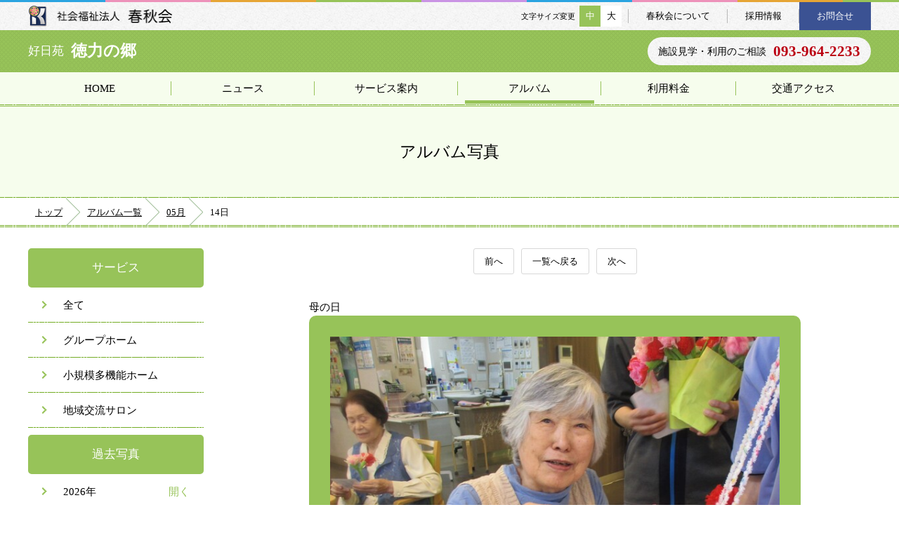

--- FILE ---
content_type: text/html;charset=utf-8
request_url: https://www.koujitsuen.com/tokuriki/album/album.php?d=4097
body_size: 4943
content:
<!DOCTYPE html>
<html lang="ja">
<head>
<meta charset="utf-8" />
<!-- Google Tag Manager -->
<script>(function(w,d,s,l,i){w[l]=w[l]||[];w[l].push({'gtm.start':
new Date().getTime(),event:'gtm.js'});var f=d.getElementsByTagName(s)[0],
j=d.createElement(s),dl=l!='dataLayer'?'&l='+l:'';j.async=true;j.src=
'https://www.googletagmanager.com/gtm.js?id='+i+dl;f.parentNode.insertBefore(j,f);
})(window,document,'script','dataLayer','GTM-KLG563F');</script>
<!-- End Google Tag Manager -->
<title>母の日｜アルバム｜好日苑徳力の郷｜春秋会</title>
<meta name="description" content="母の日＜北九州市の好日苑徳力の郷＞" />
<meta name="keywords" content="写真,介護施設,徳力の郷,好日苑" />
<meta name="viewport" content="width=device-width, initial-scale=1.0, minimum-scale=1.0">
<meta name="format-detection" content="telephone=no">
<meta http-equiv="X-UA-Compatible" content="IE=edge">

<link rel="shortcut icon" href="../../favicon.ico">
<link rel="apple-touch-icon" href="../../images/apple_touch_icon_180.png" sizes="180x180">
<link rel="icon" href="../../images/android_chrome_192.png" type="image/png" sizes="192x192">

<link rel="stylesheet" href="../css/import.css" media="all" />
<link rel="stylesheet" href="../css/album_new.css" media="all" />
<link href="https://use.fontawesome.com/releases/v5.6.1/css/all.css" rel="stylesheet">
<script src="../../js/jquery-2.2.0.min.js"></script>
<script src="../../js/common.js"></script>
<script src="../../js/jquery.cookie.js"></script>
<script src="../../js/fontsize.js"></script>
<script>
  $(function() {
    var idName = '';

    $(".g-navi-album").addClass("active");
    $(".l-toggle-switch").on("click", function() {

      for (var i = 1; i <= $(".l-toggle-switch").length; i++) {
        if ($(".l-toggle-switch").index(this) == i - 1) {
          idName = 'switch' + i.toString();
        }
      }

      if ($.cookie("year")) {
        $.removeCookie("year");
      } else {
        $.cookie('year', idName, {expires: 1});
      }

      $(this).toggleClass('open');
      $(this).next().slideToggle();
    });

    if ($.cookie("year")) {
      $('.l-toggle-switch').eq($.cookie("year").slice(-1) - 1).addClass('open');
      $("#" + $.cookie("year")).show();
      // $.removeCookie("year");
    }
  });
</script>
</head>

<body>
<!-- Google Tag Manager (noscript) -->
<noscript><iframe src="https://www.googletagmanager.com/ns.html?id=GTM-KLG563F"
height="0" width="0" style="display:none;visibility:hidden"></iframe></noscript>
<!-- End Google Tag Manager (noscript) --><!--▼▼WRAPPER▼▼-->

<div id="wrapper">

<!--▼▼HEADER▼▼-->
<header id="header">

<div class="header-top">
  <div class="container clearfix">

  <h1 class="header-logo">
    <a href="/"><img src="/images/logo_small.png" alt="社会福祉法人 春秋会"></a>
			<a class="header-logo__facility" href="/tokuriki/">好日苑 徳力の郷</a>
  </h1>

  <ul class="h-nav clearfix pc_view">
    <li class="h-nav__link h-nav__link--line h-fontsize">
      <p class="h-fontsize__title">文字サイズ変更</p>
      <p class="h-fontsize__button h-fontsize__button--line">中</p>
      <p class="h-fontsize__button">大</p>
    </li>
    <li class="h-nav__link h-nav__link--line"><a href="/about/">春秋会について</a></li>
    <li class="h-nav__link h-nav__link--line"><a href="/recruit/">採用情報</a></li>
    <li class="h-nav__link h-nav__link--con"><a href="/contact/">お問合せ</a></li>
  </ul>

  <a href="/tokuriki/global-navi.php" class="sp-menu sp_view">
  	<span></span>
  	<span></span>
  	<span></span>
  </a>

  </div>
</div><!-- /header-top -->

<div class="header-bottom pc_view">
  <div class="container clearfix">
    <h2 class="header-facility"><span>好日苑</span><span>徳力の郷</span></h2>
    <h3 class="header-tel">
      <span>施設見学・利用のご相談</span><span>093-964-2233</span>
    </h3>
  </div>
</div><!-- /header-bottom -->

</header>
<!--▲▲HEADER▲▲-->


<!--▼▼NAV▼▼-->
<nav class="grobal-navi pc_view">
<div class="container">
  <ul class="g-navi-link clearfix pc_view">
    <li class="g-navi-top"><a href="/tokuriki/">HOME</a></li>
    <li class="g-navi-news"><a href="/tokuriki/news/">ニュース</a></li>
    <li class="g-navi-service"><a href="/tokuriki/service/">サービス案内</a></li>
    <li class="g-navi-album"><a href="/tokuriki/album/">アルバム</a></li>
    <li class="g-navi-cost"><a href="/tokuriki/./care_costs/">利用料金</a></li>
    <li class="g-navi-access"><a href="/tokuriki/access.php">交通アクセス</a></li>
  </ul>
</div>
</nav>
<!--▲▲NAV▲▲-->

  <div id="subpage_title">
    <h2>アルバム写真</h2>
  </div>
  <div id="breadcramb">
    <ul class="clearfix">
      <li><a href="../">トップ</a></li>
      <li><a href="../album/index.php?y=2026">アルバム一覧</a></li>
      <li><a href="../album/index.php?pd=2023-05">05月</a></li>
      <li><p class="current">14日</p></li>
    </ul>
  </div>

  <!--▼▼CONTENTS▼▼-->
  <div id="contents">
  <div class="container subpage column_2 clearfix">

    <div id="contents-left">
    <p class="l-linklist-title">サービス</p>
    <ul class="l-linklist">
    	<li><a href="index.php">全て</a></li>

                                      <li><a href="index.php?c=7">グループホーム</a></li>
                                <li><a href="index.php?c=8">小規模多機能ホーム</a></li>
                                <li><a href="index.php?c=9">地域交流サロン</a></li>
                  </ul>

          <p class="l-linklist-title">過去写真</p>

      
                        <div class="l-toggle-switch"><p>2026年</p></div><!-- クリックエリア -->
        
        <div id="switch1" class="l-toggle-contents 1"><!-- 開閉エリア -->
                <ul>
          <li class="l-toggle-link"><a href="index.php?y=2026">2026年全て</a></li>

                      
                                  
                                  
                                  
                                  
                                  
                                  
                                  
                                  
                                  
                                  
                                  
                                  
                                  
                                  
                                  
                                  
                                  
                                  
                                  
                                  
                                  
                                  
                                  
                                  
                                  
                                  
                                  
                                  
                                  
                                  
                                  
                                  
                                  
                                  
                                  
                                  
                                  
                                  
                                  
                                  
                                  
                                  
                                  
                                  
                                  
                                  
                                  
                                  
                                  
                                  
                                  
                                  
                                  
                                  
                                  
                                  
                                  
                                  
                                  
                                  
                                  
                                  
                          <li class="l-toggle-link"><a href="index.php?pd=2026-01">2026年01月</a></li>
                              </ul>
        </div>
                        <div class="l-toggle-switch"><p>2025年</p></div><!-- クリックエリア -->
        
        <div id="switch2" class="l-toggle-contents 2"><!-- 開閉エリア -->
                <ul>
          <li class="l-toggle-link"><a href="index.php?y=2025">2025年全て</a></li>

                      
                                  
                                  
                                  
                                  
                                  
                                  
                                  
                                  
                                  
                                  
                                  
                                  
                                  
                                  
                                  
                                  
                                  
                                  
                                  
                                  
                                  
                                  
                                  
                                  
                                  
                                  
                                  
                                  
                                  
                                  
                                  
                                  
                                  
                                  
                                  
                                  
                                  
                                  
                                  
                                  
                                  
                                  
                                  
                                  
                                  
                                  
                                  
                                  
                                  
                                  
                                  
                                  
                          <li class="l-toggle-link"><a href="index.php?pd=2025-01">2025年01月</a></li>
                                  
                          <li class="l-toggle-link"><a href="index.php?pd=2025-02">2025年02月</a></li>
                                  
                          <li class="l-toggle-link"><a href="index.php?pd=2025-03">2025年03月</a></li>
                                  
                          <li class="l-toggle-link"><a href="index.php?pd=2025-04">2025年04月</a></li>
                                  
                          <li class="l-toggle-link"><a href="index.php?pd=2025-05">2025年05月</a></li>
                                  
                          <li class="l-toggle-link"><a href="index.php?pd=2025-06">2025年06月</a></li>
                                  
                          <li class="l-toggle-link"><a href="index.php?pd=2025-07">2025年07月</a></li>
                                  
                          <li class="l-toggle-link"><a href="index.php?pd=2025-08">2025年08月</a></li>
                                  
                          <li class="l-toggle-link"><a href="index.php?pd=2025-09">2025年09月</a></li>
                                  
                          <li class="l-toggle-link"><a href="index.php?pd=2025-10">2025年10月</a></li>
                                  
                              </ul>
        </div>
                        <div class="l-toggle-switch"><p>2024年</p></div><!-- クリックエリア -->
        
        <div id="switch3" class="l-toggle-contents 3"><!-- 開閉エリア -->
                <ul>
          <li class="l-toggle-link"><a href="index.php?y=2024">2024年全て</a></li>

                      
                                  
                                  
                                  
                                  
                                  
                                  
                                  
                                  
                                  
                                  
                                  
                                  
                                  
                                  
                                  
                                  
                                  
                                  
                                  
                                  
                                  
                                  
                                  
                                  
                                  
                                  
                                  
                                  
                                  
                                  
                                  
                                  
                                  
                                  
                                  
                                  
                                  
                                  
                                  
                                  
                                  
                                  
                                  
                                  
                                  
                          <li class="l-toggle-link"><a href="index.php?pd=2024-01">2024年01月</a></li>
                                  
                          <li class="l-toggle-link"><a href="index.php?pd=2024-02">2024年02月</a></li>
                                  
                          <li class="l-toggle-link"><a href="index.php?pd=2024-03">2024年03月</a></li>
                                  
                          <li class="l-toggle-link"><a href="index.php?pd=2024-04">2024年04月</a></li>
                                  
                          <li class="l-toggle-link"><a href="index.php?pd=2024-07">2024年07月</a></li>
                                  
                          <li class="l-toggle-link"><a href="index.php?pd=2024-09">2024年09月</a></li>
                                  
                          <li class="l-toggle-link"><a href="index.php?pd=2024-12">2024年12月</a></li>
                                  
                                  
                                  
                                  
                                  
                                  
                                  
                                  
                                  
                                  
                                  
                              </ul>
        </div>
                        <div class="l-toggle-switch"><p>2023年</p></div><!-- クリックエリア -->
        
        <div id="switch4" class="l-toggle-contents 4"><!-- 開閉エリア -->
                <ul>
          <li class="l-toggle-link"><a href="index.php?y=2023">2023年全て</a></li>

                      
                                  
                                  
                                  
                                  
                                  
                                  
                                  
                                  
                                  
                                  
                                  
                                  
                                  
                                  
                                  
                                  
                                  
                                  
                                  
                                  
                                  
                                  
                                  
                                  
                                  
                                  
                                  
                                  
                                  
                                  
                                  
                                  
                                  
                                  
                                  
                          <li class="l-toggle-link"><a href="index.php?pd=2023-01">2023年01月</a></li>
                                  
                          <li class="l-toggle-link"><a href="index.php?pd=2023-02">2023年02月</a></li>
                                  
                          <li class="l-toggle-link"><a href="index.php?pd=2023-03">2023年03月</a></li>
                                  
                          <li class="l-toggle-link"><a href="index.php?pd=2023-04">2023年04月</a></li>
                                  
                          <li class="l-toggle-link"><a href="index.php?pd=2023-05">2023年05月</a></li>
                                  
                          <li class="l-toggle-link"><a href="index.php?pd=2023-06">2023年06月</a></li>
                                  
                          <li class="l-toggle-link"><a href="index.php?pd=2023-08">2023年08月</a></li>
                                  
                          <li class="l-toggle-link"><a href="index.php?pd=2023-09">2023年09月</a></li>
                                  
                          <li class="l-toggle-link"><a href="index.php?pd=2023-10">2023年10月</a></li>
                                  
                          <li class="l-toggle-link"><a href="index.php?pd=2023-12">2023年12月</a></li>
                                  
                                  
                                  
                                  
                                  
                                  
                                  
                                  
                                  
                                  
                                  
                                  
                                  
                                  
                                  
                                  
                                  
                                  
                              </ul>
        </div>
                        <div class="l-toggle-switch"><p>2022年</p></div><!-- クリックエリア -->
        
        <div id="switch5" class="l-toggle-contents 5"><!-- 開閉エリア -->
                <ul>
          <li class="l-toggle-link"><a href="index.php?y=2022">2022年全て</a></li>

                      
                                  
                                  
                                  
                                  
                                  
                                  
                                  
                                  
                                  
                                  
                                  
                                  
                                  
                                  
                                  
                                  
                                  
                                  
                                  
                                  
                                  
                                  
                                  
                                  
                                  
                                  
                          <li class="l-toggle-link"><a href="index.php?pd=2022-01">2022年01月</a></li>
                                  
                          <li class="l-toggle-link"><a href="index.php?pd=2022-03">2022年03月</a></li>
                                  
                          <li class="l-toggle-link"><a href="index.php?pd=2022-04">2022年04月</a></li>
                                  
                          <li class="l-toggle-link"><a href="index.php?pd=2022-05">2022年05月</a></li>
                                  
                          <li class="l-toggle-link"><a href="index.php?pd=2022-06">2022年06月</a></li>
                                  
                          <li class="l-toggle-link"><a href="index.php?pd=2022-07">2022年07月</a></li>
                                  
                          <li class="l-toggle-link"><a href="index.php?pd=2022-09">2022年09月</a></li>
                                  
                          <li class="l-toggle-link"><a href="index.php?pd=2022-10">2022年10月</a></li>
                                  
                          <li class="l-toggle-link"><a href="index.php?pd=2022-11">2022年11月</a></li>
                                  
                                  
                                  
                                  
                                  
                                  
                                  
                                  
                                  
                                  
                                  
                                  
                                  
                                  
                                  
                                  
                                  
                                  
                                  
                                  
                                  
                                  
                                  
                                  
                                  
                                  
                                  
                                  
                              </ul>
        </div>
                        <div class="l-toggle-switch"><p>2021年</p></div><!-- クリックエリア -->
        
        <div id="switch6" class="l-toggle-contents 6"><!-- 開閉エリア -->
                <ul>
          <li class="l-toggle-link"><a href="index.php?y=2021">2021年全て</a></li>

                      
                                  
                                  
                                  
                                  
                                  
                                  
                                  
                                  
                                  
                                  
                                  
                                  
                                  
                                  
                                  
                                  
                          <li class="l-toggle-link"><a href="index.php?pd=2021-01">2021年01月</a></li>
                                  
                          <li class="l-toggle-link"><a href="index.php?pd=2021-03">2021年03月</a></li>
                                  
                          <li class="l-toggle-link"><a href="index.php?pd=2021-04">2021年04月</a></li>
                                  
                          <li class="l-toggle-link"><a href="index.php?pd=2021-05">2021年05月</a></li>
                                  
                          <li class="l-toggle-link"><a href="index.php?pd=2021-07">2021年07月</a></li>
                                  
                          <li class="l-toggle-link"><a href="index.php?pd=2021-08">2021年08月</a></li>
                                  
                          <li class="l-toggle-link"><a href="index.php?pd=2021-09">2021年09月</a></li>
                                  
                          <li class="l-toggle-link"><a href="index.php?pd=2021-10">2021年10月</a></li>
                                  
                          <li class="l-toggle-link"><a href="index.php?pd=2021-11">2021年11月</a></li>
                                  
                          <li class="l-toggle-link"><a href="index.php?pd=2021-12">2021年12月</a></li>
                                  
                                  
                                  
                                  
                                  
                                  
                                  
                                  
                                  
                                  
                                  
                                  
                                  
                                  
                                  
                                  
                                  
                                  
                                  
                                  
                                  
                                  
                                  
                                  
                                  
                                  
                                  
                                  
                                  
                                  
                                  
                                  
                                  
                                  
                                  
                                  
                                  
                              </ul>
        </div>
                        <div class="l-toggle-switch"><p>2020年</p></div><!-- クリックエリア -->
        
        <div id="switch7" class="l-toggle-contents 7"><!-- 開閉エリア -->
                <ul>
          <li class="l-toggle-link"><a href="index.php?y=2020">2020年全て</a></li>

                      
                                  
                                  
                                  
                                  
                                  
                                  
                                  
                                  
                                  
                          <li class="l-toggle-link"><a href="index.php?pd=2020-01">2020年01月</a></li>
                                  
                          <li class="l-toggle-link"><a href="index.php?pd=2020-04">2020年04月</a></li>
                                  
                          <li class="l-toggle-link"><a href="index.php?pd=2020-05">2020年05月</a></li>
                                  
                          <li class="l-toggle-link"><a href="index.php?pd=2020-07">2020年07月</a></li>
                                  
                          <li class="l-toggle-link"><a href="index.php?pd=2020-08">2020年08月</a></li>
                                  
                          <li class="l-toggle-link"><a href="index.php?pd=2020-09">2020年09月</a></li>
                                  
                          <li class="l-toggle-link"><a href="index.php?pd=2020-11">2020年11月</a></li>
                                  
                                  
                                  
                                  
                                  
                                  
                                  
                                  
                                  
                                  
                                  
                                  
                                  
                                  
                                  
                                  
                                  
                                  
                                  
                                  
                                  
                                  
                                  
                                  
                                  
                                  
                                  
                                  
                                  
                                  
                                  
                                  
                                  
                                  
                                  
                                  
                                  
                                  
                                  
                                  
                                  
                                  
                                  
                                  
                                  
                                  
                                  
                              </ul>
        </div>
                        <div class="l-toggle-switch"><p>2019年</p></div><!-- クリックエリア -->
        
        <div id="switch8" class="l-toggle-contents 8"><!-- 開閉エリア -->
                <ul>
          <li class="l-toggle-link"><a href="index.php?y=2019">2019年全て</a></li>

                      
                          <li class="l-toggle-link"><a href="index.php?pd=2019-03">2019年03月</a></li>
                                  
                          <li class="l-toggle-link"><a href="index.php?pd=2019-04">2019年04月</a></li>
                                  
                          <li class="l-toggle-link"><a href="index.php?pd=2019-05">2019年05月</a></li>
                                  
                          <li class="l-toggle-link"><a href="index.php?pd=2019-06">2019年06月</a></li>
                                  
                          <li class="l-toggle-link"><a href="index.php?pd=2019-07">2019年07月</a></li>
                                  
                          <li class="l-toggle-link"><a href="index.php?pd=2019-08">2019年08月</a></li>
                                  
                          <li class="l-toggle-link"><a href="index.php?pd=2019-10">2019年10月</a></li>
                                  
                          <li class="l-toggle-link"><a href="index.php?pd=2019-11">2019年11月</a></li>
                                  
                          <li class="l-toggle-link"><a href="index.php?pd=2019-12">2019年12月</a></li>
                                  
                                  
                                  
                                  
                                  
                                  
                                  
                                  
                                  
                                  
                                  
                                  
                                  
                                  
                                  
                                  
                                  
                                  
                                  
                                  
                                  
                                  
                                  
                                  
                                  
                                  
                                  
                                  
                                  
                                  
                                  
                                  
                                  
                                  
                                  
                                  
                                  
                                  
                                  
                                  
                                  
                                  
                                  
                                  
                                  
                                  
                                  
                                  
                                  
                                  
                                  
                                  
                                  
                                  
                              </ul>
        </div>
      
    
    </div><!-- /contents-left -->

  <div id="contents-right">
          <div class="contents-area pager">
        <ul>
          
                      <li><a href="./album.php?d=4141&p=1" title="前の記事へ">前へ</a></li>
          
          <li><a href="./index.php?p=1">一覧へ戻る</a></li>

                      <li><a href="./album.php?d=4096&p=1" title="次の記事へ">次へ</a></li>
                  </ul>
      </div>

      <div class="contents-area" id="album_article">
        
			<div class="text">母の日</div>
			<div class="image"><img src="../../../upimg/album/2305/p1742803695.jpg" alt="母の日"></div>
      <div class="contents-sub">
      <div class="contents-sub__area">
        <p class="data">実施日 : 2023/05/14</p>
        <p class="text">それぞれ選んだカーネーションと写真をプレゼントさせていただきました。</p>
      </div>
      </div>

      </div><!-- /album_article -->

      <div class="contents-area pager">
      <ul>
                  <li><a href="./album.php?d=4141&p=1" title="前の記事へ">前へ</a></li>
        
        <li><a href="./index.php?p=1">一覧へ戻る</a></li>

                  <li><a href="./album.php?d=4096&p=1" title="次の記事へ">次へ</a></li>
              </ul>
      </div>
    
  </div><!-- /contents-right -->

  </div>
  </div>
  <!--▲▲CONTENTS▲▲-->

<!-- ▽▽FOOTER_FACILITY▽▽ -->
<div id="footer_facility">
<div class="container">

<ul class="text_link">
  <li><a href="/tokuriki/service/" class="link_effect">グループホーム</a></li>
		<li><a href="/tokuriki/service/smallscale.php" class="link_effect">小規模多機能ホーム</a></li>
  <li><a href="/tokuriki/service/careplan.php" class="link_effect">ケアプランセンター</a></li>
		<li><a href="/tokuriki/service/engawa.php" class="link_effect">地域交流サロン</a></li>
</ul>

<div class="address">
  <p class="title">
    <span>社会福祉法人 春秋会</span>
    <span>好日苑 徳力の郷</span> </p>
  <p class="detail">
    <span>〒802-0976</span>
    <span>北九州市小倉南区南方3丁目5－6</span>
    <span>TEL.093-964-2233　FAX.093-964-2234</span> </p>
</div>

</div>
</div>
<!-- △△FOOTER_FACILITY△△ -->


<!-- ▽▽FOOTER▽▽ -->
<footer id="footer">
<div class="container">

<div id="footer_pc" class="pc_view">
<ul class="facility clearfix">
  <li>
  <p><span>特別養護老人ホーム</span><span>好日苑</span></p>
  <a href="/tokuyou/"><img src="/images/facilities_btn1_off.png"></a>
  </li>
  <li>
  <p><span>ケアハウス</span><span>好日苑</span></p>
  <a href="/carehouse/"><img src="/images/facilities_btn2_off.png"></a>
  </li>
  <li>
  <p><span>好日苑</span><span>大里の郷</span></p>
  <a href="/dairi/"><img src="/images/facilities_btn3_off.png"></a>
  </li>
  <li>
  <p><span>好日苑</span><span>徳力の郷</span></p>
  <a href="/tokuriki/"><img src="/images/facilities_btn6_off.png"></a>
  </li>
</ul>

<ul class="other">
<li><a href="/recruit/" class="link_effect">採用情報をみる</a></li>
<li><a href="/contact/" class="link_effect">お問合わせフォーム</a></li>
</ul>

</div><!-- /footer_pc -->

<div id="footer_sp" class="sp_view">

<ul class="clearfix">
<li class="f-sp-link f-sp-link--tokuyou"><a href="/tokuyou/">特別養護老人ホーム好日苑</a></li>
<li class="f-sp-link f-sp-link--carehouse"><a href="/carehouse/">ケアハウス好日苑</a></li>
<li class="f-sp-link f-sp-link--dairi"><a href="/dairi/">好日苑　大里の郷</a></li>
<li class="f-sp-link f-sp-link--tokuriki"><a href="/tokuriki/">好日苑　徳力の郷</a></li>
<li class="f-sp-link f-sp-link--recruit"><a href="/recruit/">採用情報</a></li>
</ul>
</div><!-- /footer_sp -->

</div>
</footer>
<!-- △△FOOTER△△ -->


<a href="/"><div id="copyright"><p>Copyright&copy; 社会福祉法人 春秋会 All rights reserved.</p></div></a>

<div id="page_scroll">
<a href="#"><img src="/tokuriki/images/pagetop_off.png" alt="先頭へ"></a>
</div>

</div>

<!--▲▲WRAPPER▲▲-->

</body>
</html>


--- FILE ---
content_type: text/css
request_url: https://www.koujitsuen.com/tokuriki/css/import.css
body_size: 63
content:
@charset "utf-8";

/* 施設全ページ_共通 */
@import url('../../css/f-reset.css');

/* 各施設_色など */
@import url('../css/common.css');



--- FILE ---
content_type: text/css
request_url: https://www.koujitsuen.com/tokuriki/css/album_new.css
body_size: 1573
content:
@charset "UTF-8";

/*=========================================*/
/* アルバム */
/*=========================================*/

/* --共通-- */

/* ページャー中身 */
.pager ul {
	width: auto;
	display: flex;
	flex-flow: row wrap;
	justify-content: center;
	margin-bottom: -10px;
}

.pager li{
	padding: 0px 0px 10px 0px;
}

.pager li:not(:last-of-type){
	padding-right: 10px;
}

.pager a{
	display: block;
	padding: 0 15px;
	line-height: 35px;
	border: 1px solid #D8D8D8;
	border-radius: 3px;
	background-color: #fff;
	font-size: 85%;
	text-decoration: none;
	transition: 0.3s all ease-in;
}

.pager a:link,
.pager a:visited {
	background-color: #fff;
}

.pager a.current,
.pager a:active,
.pager a:hover {
	color: #fff;
	background-color: #97c359;
}

.pager .dot{
	line-height: 35px;
	font-size: 85%;
	cursor: default;
}

@media (max-width: 640px) {
.pager{
	margin-bottom: 5px;
}

.pager li{
	padding: 0px 0px 5px 0px;
}

.pager li:not(:last-of-type){
	padding-right: 5px;
}

.pager a{
	padding: 0 10px;
	line-height: 30px;
	font-size: 85%;
}

.pager .dot{
	line-height: 30px;
	font-size: 85%;
}
}


/* 左カラム 開閉メニューリスト */
.l-toggle-switch,
.l-toggle-link{
	position: relative;
	background: url('../images/line.gif') no-repeat bottom;
}

.l-toggle-switch::before,
.l-toggle-link::before{
	position: absolute;
	top: 50%;
	display: block;
	content: url('../images/sitemap_icatch_main.png');
	margin-top: -12px;
}

.l-toggle-switch::before{
	left: 20px;
}

.l-toggle-switch::after{
	position: absolute;
	top: 50%;
	right: 20px;
	content: '開く';
	margin-top: -12px;
	color: #97c359;
}

.l-toggle-switch.open::after{
	content: '閉じる';
}

.l-toggle-link::before{
	left: 40px;
}

.l-toggle-switch:hover{
	cursor: pointer;
	text-decoration: underline;
}

.l-toggle-switch p,
.l-toggle-link a{
	line-height: 50px;
}

.l-toggle-switch p{
	padding: 0 0 0 50px;
}

.l-toggle-link a{
	display: block;
	padding: 0 0 0 70px;
}

.l-toggle-contents{
	display: none;
}

@media (max-width: 1000px) {
.l-toggle-switch::before{
	left: 15px;
}

.l-toggle-switch::after{
	right: 15px;
}

.l-toggle-switch p,
.l-toggle-link a{
	line-height: 50px;
}

.l-toggle-switch p {
	padding: 0 0 0 40px;
}

.l-toggle-link::before {
	left: 25px;
}

.l-toggle-link a {
	padding: 0 0 0 50px;
}
}



/* --一覧ページ-- */
.album-category {
	position: relative;
	background-color: #F5FDEE;
	border: 3px solid #97c359;
	border-radius: 5px;
	font-size: 125%;
	line-height: 50px;
	padding: 0 50px;
}

.album-category::before {
	position: absolute;
	top: 50%;
	left: 25px;
	margin-top: -26px;
	content: url("../images/left_menu_btn.png");
}

@media (max-width: 1000px) {
.album-category {
	border: 2px solid #97c359;
	border-radius: 3px;
	font-size: 110%;
	line-height: 40px;
	padding: 0 40px;
}

.album-category::before {
	left: 20px;
	margin-top: -20px;
}
}



/* アルバム一覧リスト */
.album-index li {
	position: relative;
	background: url("../images/line.gif") no-repeat bottom;
}

.album-index li p.data {
	font-size: 90%;
}

.album-index li div.image {
	position: relative;
	width: 100%;
	height: auto;
	border-radius: 5px;
	overflow: hidden;
	margin: 5px 0px 10px 0px;
	transition: 0.3s ease-in all;
	opacity: 1.0;
}

.album-index li div.image:hover{
	cursor: pointer;
	opacity: 0.8;
}

.album-index li div.image::before {
	display: block;
	content: '';
	padding-top: 69%;
}

.album-index li div.image img {
	position: absolute;
	top: 0;
	left: 0;
	right: 0;
	bottom: 0;
	display: block;
	width: 100%;
	height: 100%;
	object-fit: cover;
}

.album-index li span.new {
	position: absolute;
	top: calc(1.0em + 25px);
	left: 10px;
	z-index: 5;
	display: block;
	width: 50px;
	background-color: #bf0b0b;
	border-radius: 50%;
	color: #fff;
	font-size: 85%;
	text-align: center;
	line-height: 50px;
}

@media (min-width: 801px) {
.album-index {
	display: flex;
	flex-flow: row wrap;
	justify-content: space-between;
}

.album-index::after {
	display: block;
	content: '';
	width: 32%;
}

.album-index li {
	flex-basis: 32%;
	max-width: 32%;
	padding-bottom: 15px;
	margin-bottom: 20px;
}

.album-index {
	margin-bottom: -20px;
	overflow: hidden;
}
}

@media (max-width: 801px) {
.album-index {
	display: flex;
	flex-flow: row wrap;
	justify-content: space-between;
}

.album-index::after {
	display: block;
	content: '';
	width: 49%;
}

.album-index li {
	flex-basis: 49%;
	max-width: 49%;
	padding-bottom: 15px;
	margin-bottom: 20px;
}

.album-index {
	margin-bottom: -20px;
	overflow: hidden;
}
}

@media (max-width: 640px) {
.album-index {
	display: block;
	max-width: 400px;
	margin: auto;
}

.album-index::after {
	display: none;
}

.album-index li {
	width: 100%;
	max-width: initial;
}
}



/* --詳細ページ-- */
#contents #album_article {
	max-width: 700px;
	margin-left: auto;
	margin-right: auto;
}

#contents #album_article .image {
	background-color: #97c359;
}

#contents #album_article .image img {
	display: block;
	width: 100%;
	height: auto;
}

#contents #album_article p.data {
	font-size: 85%;
	line-height: 2.0;
}

@media (min-width: 1201px) {
#contents #album_article .image {
	padding: 30px;
	margin: 0px 0px 15px 0px;
	border-radius: 10px;
}
}

@media (max-width: 1200px) {
#contents #album_article .image {
	padding: 20px;
	margin: 0px 0px 10px 0px;
	border-radius: 10px;
}
}

@media (max-width: 640px) {
#contents #album_article .image {
	padding: 2.5%;
	border-radius: 5px;
}

#contents #album_article p.data {
	line-height: 1.8;
}
}


--- FILE ---
content_type: text/css
request_url: https://www.koujitsuen.com/tokuriki/css/common.css
body_size: 4854
content:
@charset "UTF-8";

/*=========================================*/
/* 全ページ共通 */
/*=========================================*/

/* --COMMON-- */

/* 文字サイズ・コンテナー */
@media all and (min-width: 1201px), print {
body {
	font-size: 95%;
	line-height: 160%;
}

.container {
	width: 100%;
	max-width: 1200px;
	margin: auto;
}
}

@media screen and (max-width: 1200px) {
body {
	font-size: 95%;
	line-height: 160%;
}

.container {
	max-width: initial;
	width: 95%;
	margin: auto;
}
}

@media screen and (max-width: 640px) {
body {
	font-size: 90%;
	line-height: 180%;
}

.container {
	width: 90%;
}
}


/* リンク設定 */
body a:link {
color: #000;
text-decoration: none;
}

body a:visited {
color: #000;
text-decoration: none;
}

body a:hover,
body a:active {
color: #000;
text-decoration: underline;
}

.link_effect {
transition: all .3s ease-in !important;
}

.link_effect:active,
.link_effect:hover {
background-color: #bedca3;
text-decoration: none;
}


/* --表示・非表示切替-- */
@media (min-width: 1001px) {
.pc_view {
	display: block;
}

.sp_view {
	display: none;
}
}

@media (max-width: 1000px) {
.pc_view {
	display: none;
}

.sp_view {
	display: block;
}
}


/* --フロート削除-- */
*.clearfix::after {
display: block;
content: '';
clear: both;
}

/* --wrapper-- */
#wrapper {
width: 100%;
overflow: hidden !important;
position: relative;
}

#wrapper::before {
position: relative;
display: block;
content: '';
width: 100%;
height: 3px;
background: url("../../images/line_color.gif") repeat-x;
}


/* --上へ戻るボタン-- */
#page_scroll {
margin: auto;
padding: 0;
position: fixed;
bottom: 10px;
right: 10px;
}

#page_scroll a {
display: block;
width: 76px;
height: 76px;
margin: 0;
padding: 0;
}

#page_scroll a img {
display: block;
width: 100%;
height: 100%;
}



/* --HEADER-- */
@media (max-width: 1000px) {
#header {
position: fixed;
top: 0;
left: 0;
right: 0;
z-index: 9999;
}
}


/* header-top */
.header-top {
height: 40px;
background-image: url('../../images/bk_gry.jpg');
overflow: hidden;
}

.header-logo {
float: left;
margin: 4px 0 0;
}

.header-logo img {
display: block;
width: 205px;
height: auto;
}

.header-logo__facility {
display: none;
}

.h-nav {
float: right;
}

.h-nav__link {
position: relative;
float: left;
}

.h-nav__link a {
display: inline-block;
padding: 0 25px;
font-size: 85%;
line-height: 40px;
text-decoration: none;
transition: 0.5s all ease-out;
}

.h-nav__link a:hover {
color: #ffffff;
text-decoration: none;
background-image: url('../../images/line_color2.gif');
background-position: center;
}

.h-nav__link--line::after {
position: absolute;
top: 10px;
right: 0;
display: block;
content: '';
width: 1px;
height: 20px;
background-color: #b8b8b8;
}

.h-nav__link--con a:link,
.h-nav__link--con a:visited {
background-color: #3b5293;
opacity: 1;
color: #fff;
}

.h-nav__link--con a:active,
.h-nav__link--con a:hover {
background-color: #3b5293;
color: #fff;
opacity: 0.8;
background-image: none;
}

.h-fontsize {
display: flex;
padding: 0px 10px 0px 0px;
}

.h-fontsize__title {
line-height: 40px !important;
padding: 0 0.5em 0 0;
font-size: 75%;
line-height: 1.3;
}

.h-fontsize__button {
width: 30px;
line-height: 30px;
margin: 5px 0px;
background-color: #fff;
font-size: 85%;
text-align: center;
cursor: pointer;
transition: 0.2s ease-in pointer;
}

.h-fontsize__button:hover {
background-color: #97c359;
color: #fff;
}

.h-fontsize__button--active {
background-color: #97c359;
color: #fff;
}


/* スマホメニュー表示 */
@media (max-width: 1000px) {
#header::after {
display: block;
content: '';
width: 100%;
height: 1px;
background: url('../images/line.gif') no-repeat bottom;
}

.header-top {
height: 50px;
}

.header-logo {
float: left;
margin: 10px 0 0;
display: flex;
align-items: center;
}

.header-logo img {
display: block;
width: 180px;
height: auto;
margin: 0 10px 0 0;
}

.header-logo__facility {
display: inline-block;
line-height: 24px;
font-size: 40%;
font-weight: normal;
padding: 0 10px;
margin: 3px 0 0;
border-radius: 12px;
text-decoration: none;
transition: 0.3s all ease-in;
}

.header-logo__facility:link,
.header-logo__facility:visited {
background-color: #97c359;
color: #fff;
}

.header-logo__facility:hover,
.header-logo__facility:active {
background-color: #AFEC79;
color: #fff;
text-decoration: none;
}

.sp-menu {
display: block;
float: right;
width: 40px;
height: 30px;
margin: 9px 0 0;
}

.sp-menu span {
display: block;
width: 100%;
height: 6px;
background-color: #3b5293;
border-radius: 3px;
}

.sp-menu span:not(:last-child) {
margin: 0px 0px 6px 0px;
}

.sp-menu--close {
position: relative;
}

.sp-menu--close span {
position: absolute;
top: 50%;
left: 50%;
width: 84%;
margin: -8% 0 0 -42%;
}

.sp-menu--close span:not(:last-child) {
margin: -8% 0 0 -42%;
}

.sp-menu--close span:first-child {
transform: rotate(-45deg);
}

.sp-menu--close span:nth-child(2) {
display: none;
}

.sp-menu--close span:last-child {
transform: rotate(45deg);
}
}

@media (max-width: 640px) {
.header-top {
height: 60px;
background-image: none;
background-color: #97c359;
}

.header-logo {
margin: 10px 0 0;
display: block;
}

.header-logo img {
width: 100px;
margin: 0;
}

.header-logo__facility{
display: block;
background-color: transparent;
line-height: 1;
padding: 10px 0px 0px 2px;
margin: 0;
border-radius: 0;
}

.sp-menu {
margin: 15px 0 0;
}

.sp-menu span {
background-color: #fff;
}
}



/* header-bottom */
.header-bottom {
background-image: url('../images/header_mid_bg.gif');
}

.header-facility {
float: left;
display: flex;
align-items: center;
}

.header-facility span {
color: #fff;
line-height: 60px;
}

.header-facility span:first-child {
font-size: 75%;
padding-right: 10px;
font-weight: normal;
}

.header-facility span:last-child {
font-size: 100%;
}

.header-tel {
float: right;
height: 40px;
display: flex;
justify-content: center;
align-items: center;
margin: 10px 0;
padding: 0px 15px 0px 15px;
background-image: url('../../images/bk_gry.jpg');
border-radius: 20px;
}

.header-tel span {
font-weight: normal;
}

.header-tel span:first-child {
margin-left: 0;
padding-left: 0;
border-left: none;
font-size: 80%;
}

.header-tel span:nth-child(even) {
color: #bb0012;
font-size: 120%;
padding-left: 10px;
font-weight: bold;
}



/* --GROBAL NAVI(PC)-- */
.grobal-navi {
background-color: #f6fded;
}

.grobal-navi::after {
display: block;
content: '';
width: 100%;
height: 3px;
background-color: #f6fded;
background-image: url("../images/line.gif");
background-repeat: repeat-x;
background-position: center;
border-bottom: 1px solid #97c359;
}


/* --リンク箇所-- */
.g-navi-link li {
position: relative;
float: left;
width: 17%;
}

.g-navi-link li:last-of-type,
.g-navi-link li:nth-last-of-type(2) {
width: 16%;
}

.g-navi-link li:not(:last-of-type)::after {
position: absolute;
right: 0;
top: 12.5px;
display: block;
content: '';
width: 1px;
height: 20px;
background-color: #97c359;
}

.g-navi-link li a {
position: relative;
display: block;
line-height: 45px;
text-align: center;
text-decoration: none;
}

.g-navi-link li a::after {
position: absolute;
left: 5%;
bottom: 0;
display: block;
content: '';
width: 90%;
height: 5px;
background-color: #97c359;
transition: 0.2s ease-in;
}

.g-navi-link li a:link::after,
.g-navi-link li a:visited::after {
opacity: 0;
}

.g-navi-link li a:active::after,
.g-navi-link li a:hover::after {
opacity: 1.0;
}

.g-navi-link li.active a::after {
opacity: 1.0;
}


/* --FOOTER-- */
/* --施設情報-- */
@media (min-width: 1201px) {
#footer_facility .container {
		padding: 60px 0 40px;
}
}

@media (max-width: 1200px) {
#footer_facility .container {
		padding: 50px 0 40px;
}
}

@media (max-width: 1000px) {
#footer_facility .container {
		padding: 40px 0;
}
}

@media (max-width: 640px) {
#footer_facility .container {
		padding: 30px 0;
}
}

/* ボタンリンク*/
#footer_facility ul.text_link {
	display: flex;
	flex-flow: row wrap;
	justify-content: space-between;
	max-width: 100%;
	margin: 0 auto 30px;
}

@media (min-width: 1201px) {
#footer_facility ul.text_link {
		max-width: 100%;
}
}

@media (max-width: 1200px) {
#footer_facility ul.text_link {
		max-width: initial;
}
}

@media (max-width: 1000px) {
#footer_facility ul.text_link {
		margin: 0 auto 20px;
}
}

@media (max-width: 640px) {
#footer_facility ul.text_link {
		margin: 0 auto 15px;
}
}

@media (max-width: 420px) {
#footer_facility ul.text_link {
		display: none;
}
}

#footer_facility ul.text_link li a:link {
display: block;
width: 100%;
background-color: #97c359;
color: #fff;
text-align: center;
text-decoration: none;
}

#footer_facility ul.text_link li a:visited {
display: block;
width: 100%;
background-color: #97c359;
color: #fff;
text-align: center;
text-decoration: none;
}

#footer_facility ul.text_link li a:active,
#footer_facility ul.text_link li a:hover {
display: block;
width: 100%;
background-color: #bedca3;
color: #fff;
text-align: center;
text-decoration: none;
}

@media (min-width: 1201px) {
#footer_facility ul.text_link li {
		width: 280px;
}
#footer_facility ul.text_link li a {
		border-radius: 25px;
		line-height: 50px;
}
}

@media (max-width: 1200px) {
#footer_facility ul.text_link li {
		width: 24%;
}
#footer_facility ul.text_link li a {
		border-radius: 25px;
		line-height: 50px;
		font-size: 85%;
}
}

@media (max-width: 1000px) {
#footer_facility ul.text_link li {
	width: 49%;
	margin: 0 0 10px;
}
#footer_facility ul.text_link li a {
		border-radius: 20px;
		line-height: 40px;
}
}

@media (max-width: 640px) {
#footer_facility ul.text_link li {
		margin: 0 0 5px;
}
#footer_facility ul.text_link li a {
		font-size: 75%;
		border-radius: 15px;
		line-height: 30px;
}
}

#footer_facility div.address {
text-align: center;
}

#footer_facility div.address p.title {
color: #97c359;
margin: 0 0 10px;
}

#footer_facility div.address p.title span:last-child {
padding: 0 0 0 0.3em;
font-size: 125%;
}

#footer_facility div.address p.detail span:not(:last-child) {
padding: 0 0.5em 0 0;
}

@media (max-width: 1000px) {
#footer_facility div.address p.title {
		margin: 0 0 10px;
}
#footer_facility div.address p.title span {
		display: block;
}
#footer_facility div.address p.title span:last-child {
		font-size: 110%;
}
#footer_facility div.address p.detail span:last-child {
		display: block;
}
#footer_facility div.address p.detail span:not(:last-child) {
		padding: 0;
}
}

@media (max-width: 640px) {
#footer_facility div.address p.detail {
		font-size: 75%;
}
}

@media (max-width: 420px) {
#footer_facility div.address {
		text-align: left;
}
}

#footer {
background: url("../../images/footer_img.jpg") no-repeat bottom;
background-size: cover;
}

#footer::before {
display: block;
content: '';
width: 100%;
height: 3px;
background-image: url("../../images/line_color.gif");
background-repeat: repeat-x;
}

/* --フッターpc-- */
#footer #footer_pc {
height: 445px;
padding: 30px 0 0 0;
overflow: hidden;
}

#footer #footer_pc .facility {
	width: 100%;
	max-width: 1020px;
	margin: 0 auto 30px;
	display: flex;
	justify-content: space-between
}

#footer #footer_pc .facility li {
width: 160px;
}

#footer #footer_pc .facility li p span {
display: block;
text-align: center;
}

#footer #footer_pc .facility li p span:first-child {
	font-size: 14px;
	line-height: 1;
	margin: 0px 0px 5px 0px;
}

#footer #footer_pc .facility li p span:last-child {
	font-size: 20px;
	margin: 0px 0px 10px 0px;
}

#footer #footer_pc .facility li a img {
width: 160px;
height: auto;
}

#footer #footer_pc .other {
width: 600px;
margin: auto;
}

#footer #footer_pc .other li:first-of-type {
float: left;
}

#footer #footer_pc .other li:last-of-type {
float: right;
}

#footer #footer_pc .other li a:link {
display: block;
width: 280px;
background-color: #3B5293;
border-radius: 25px;
color: #fff;
line-height: 50px;
text-align: center;
text-decoration: none;
}

#footer #footer_pc .other li a:visited {
display: block;
width: 280px;
background-color: #3B5293;
border-radius: 25px;
color: #fff;
line-height: 50px;
text-align: center;
text-decoration: none;
}

#footer #footer_pc .other li a:active,
#footer #footer_pc .other li a:hover {
display: block;
width: 280px;
background-color: #7ca8cd;
border-radius: 25px;
color: #fff;
line-height: 50px;
text-align: center;
text-decoration: none;
}


/* --フッターsp-- */
#footer_sp {
font-size: 75%;
margin: auto;
width: 100%;
padding: 20px 0;
}

@media (max-width: 420px) {
#footer_sp {
		padding: 15px 0;
}
}

.f-sp-link {
float: left;
width: 48%;
margin: 5px 1%;
}

@media (max-width: 420px) {
.f-sp-link {
		float: none;
		width: 100%;
		margin: 0px 0px 5px;
}
.f-sp-link:last-of-type {
		margin: 0;
}
}

.f-sp-link a:link {
border-radius: 15px;
display: block;
line-height: 30px;
text-decoration: none;
text-align: center;
width: 100%;
transition: all 0.3s;
}

.f-sp-link a:visited {
border-radius: 15px;
display: block;
line-height: 30px;
text-decoration: none;
text-align: center;
width: 100%;
transition: all 0.3s;
}

.f-sp-link a:active,
.f-sp-link a:hover {
border-radius: 15px;
display: block;
line-height: 30px;
text-decoration: none;
text-align: center;
width: 100%;
transition: all 0.3s;
opacity: 0.8;
}

.f-sp-link--tokuyou a:link,
.f-sp-link--tokuyou a:visited,
.f-sp-link--tokuyou a:active,
.f-sp-link--tokuyou a:hover{
background-color: rgba(224, 245, 255, 0.7);
color: #4c86a7;
}

.f-sp-link--carehouse a:link,
.f-sp-link--carehouse a:visited,
.f-sp-link--carehouse a:active,
.f-sp-link--carehouse a:hover{
background-color: rgba(254, 230, 241, 0.7);
color: #d36193;
}

.f-sp-link--dairi a:link,
.f-sp-link--dairi a:visited,
.f-sp-link--dairi a:active,
.f-sp-link--dairi a:hover{
background-color: rgba(255, 234, 197, 0.7);
color: #de9d2d;
}

.f-sp-link--tokuriki a:link,
.f-sp-link--tokuriki a:visited,
.f-sp-link--tokuriki a:active,
.f-sp-link--tokuriki a:hover{
background-color: rgba(234, 250, 212, 0.7);
color: #6fa228;
}

.f-sp-link--syanoki a:link,
.f-sp-link--syanoki a:visited,
.f-sp-link--syanoki a:active,
.f-sp-link--syanoki a:hover{
background-color: rgba(250, 239, 255, 0.7);
color: #a96dc6;
}

.f-sp-link--recruit a:link,
.f-sp-link--recruit a:visited,
.f-sp-link--recruit a:active,
.f-sp-link--recruit a:hover{
background-color: rgba(54, 83, 151, 0.8);
color: #ffffff;
}

/*-- 著作権表示 --*/
#copyright {
background-color: #3B5293;
padding: 20px 0;
}

#copyright p {
color: #fff;
text-align: center;
}

@media (max-width: 640px) {
#copyright {
		padding: 15px 0px;
		font-size: 75%;
}
}

/* contents
----------------------------------------- */
#contents::before {
display: block;
content: '';
width: 100%;
height: 2px;
background: url("../images/line.gif") repeat-x bottom;
}

#breadcramb {
width: 100%;
background-color: #fff;
background-repeat: repeat-x;
background-position: bottom;
background-image: url("../images/line.gif");
}

#breadcramb ul {
max-width: 1200px;
margin: auto;
}

#breadcramb ul li {
float: left;
display: inline-block;
height: 40px;
padding: 15px 25px 15px 10px;
margin: 0;
overflow: hidden;
color: #000;
font-size: 85%;
line-height: 1.0;
}

#breadcramb ul li:not(:last-of-type) {
background: url("../images/subpage_breadcramb.png") no-repeat right center;
}

#breadcramb ul li a {
color: #000;
}

#breadcramb ul li a:link, #breadcramb ul li a:visited {
text-decoration: underline;
}

#breadcramb ul li a:active, #breadcramb ul li a:hover {
text-decoration: none;
}

@media screen and (max-width: 400px){
	#breadcramb{
		display: none;
	}
	}



/* subpage_contents
----------------------------------------- */
#subpage_title {
width: 100%;
background-color: #f6fded;
background-image: url("../images/line.gif");
background-repeat: repeat-x;
background-position: bottom;
display: flex;
align-items: center;
}

#subpage_title h2 {
width: 95%;
margin: auto;
line-height: 1.0;
text-align: center;
font-weight: normal;
}

@media (min-width: 1001px) {
#subpage_title {
		height: 130px;
}
#subpage_title h2 {
		font-size: 150%;
}
}

@media (max-width: 1000px) {
#subpage_title {
		margin-top: 50px;
		height: 110px;
}
#subpage_title h2 {
		font-size: 125%;
}
}

@media (max-width: 640px) {
#subpage_title {
		margin-top: 60px;
		height: 100px;
}
#subpage_title h2 {
		font-size: 110%;
}
}

/* --全称(マージン・見出し等)-- */
.subpage {
padding: 30px 0 0;
}

@media (max-width: 640px) {
.subpage {
		padding: 20px 0 0;
}
}

#contents .contents-area:not(:last-of-type) {
margin: 0 0 35px;
}

#contents .contents-area__title {
width: 100%;
line-height: 50px;
margin: 0 0 20px;
padding: 0 30px;
font-size: 125%;
font-weight: normal;
border-radius: 5px;
color: #fff;
background-color: #97c359;
}

@media (max-width: 1000px) {
#contents .contents-area__title {
		line-height: 40px;
		margin: 0 0 15px;
		padding: 0 20px;
		font-size: 110%;
		border-radius: 3px;
}
}

@media (max-width: 640px) {
#contents .contents-area:not(:last-of-type) {
		margin: 0 0 25px;
}
#contents .contents-area__title {
		font-size: 100%;
}
}

.contents-sub:not(:last-of-type) {
margin: 0 0 20px;
}

.contents-sub__title {
width: 100%;
line-height: 50px;
margin: 0 0 20px;
padding: 0 30px;
font-size: 125%;
font-weight: normal;
border-radius: 5px;
background-color: #d6efb2;
}

.contents-sub__area {
padding: 0 25px;
font-size: 90%;
}

.contents-sub__area h5 {
font-size: 100%;
margin: 0px 0px 10px 0px;
}

@media (max-width: 1000px) {
.contents-sub__title {
		line-height: 40px;
		margin: 0 0 15px;
		padding: 0 20px;
		font-size: 110%;
		border-radius: 3px;
}
.contents-sub__area {
		padding: 0 20px;
}
.contents-sub__area h5 {
		font-size: 100%;
		margin: 0px 0px 10px 0px;
}
}

@media (max-width: 640px) {
.contents-sub__title {
		font-size: 100%;
}
.contents-sub__area {
		padding: 0 10px;
}
.contents-sub__area h5 {
		font-size: 100%;
}
}

/* --カラム(class="column_2"内)-- */
@media (min-width: 1201px) {
#contents #contents-left {
		float: left;
		width: 250px;
}
#contents #contents-right {
		float: right;
		width: 900px;
}
}

@media (max-width: 1200px) {
#contents #contents-left {
		float: left;
		width: 250px;
}
#contents #contents-right {
		float: right;
		width: calc(100% - 280px);
}
}

@media (max-width: 1000px) {
#contents .column_2 {
		display: flex;
		flex-flow: column-reverse;
}
#contents #contents-right {
		float: none;
		flex-basis: 100%;
		width: 100%;
		padding: 0 0 50px;
}
#contents #contents-left {
		float: none;
		flex-basis: 100%;
		width: 100%;
}
}

@media (max-width: 640px) {
#contents #contents-right {
		padding: 0 0 25px;
}
}

/* --左カラム内-- */
.l-link {
display: block;
padding: 0;
margin: 0 0 10px 0;
text-align: center;
}

@media (min-width: 1001px) {
.l-link {
		font-size: 110%;
		line-height: 50px;
		border-radius: 5px;
		border: 3px solid #97c359;
}
}

@media (max-width: 1000px) {
.l-link {
		font-size: 95%;
		line-height: 40px;
		border-radius: 3px;
		border: 2px solid #97c359;
}
}

.l-link--mg0 {
margin: 0px 0px 0px 0px;
}

.l-linklist-title {
padding: 0;
margin: 0;
text-align: center;
color: #fff;
background-color: #97c359;
}

@media (min-width: 1001px) {
.l-linklist-title {
		font-size: 110%;
		line-height: 50px;
		border-radius: 5px;
		border: 3px solid #97c359;
}
}

@media (max-width: 1000px) {
.l-linklist-title {
		font-size: 95%;
		line-height: 40px;
		border-radius: 3px;
		border: 2px solid #97c359;
}
}

.l-linklist {
margin: 0px 0px 10px 0px;
}

.l-linklist li {
position: relative;
background: url("../images/line.gif") no-repeat bottom;
}

.l-linklist li::before {
position: absolute;
top: 50%;
left: 20px;
display: block;
content: url("../images/sitemap_icatch_main.png");
margin-top: -12px;
}

.l-linklist li a {
padding: 0 0 0 50px;
line-height: 50px;
}

@media (max-width: 1000px) {
.l-linklist li {
		position: relative;
		background: url("../images/line.gif") no-repeat bottom;
}
.l-linklist li::before {
		position: absolute;
		top: 50%;
		left: 15px;
		display: block;
		content: url("../images/sitemap_icatch_main.png");
		margin-top: -12px;
}
.l-linklist li a {
		padding: 0 0 0 40px;
		line-height: 40px;
}
}


--- FILE ---
content_type: application/javascript
request_url: https://www.koujitsuen.com/js/fontsize.js
body_size: 1227
content:
(function($) {

  $(function() {
    fontsizeChange();
  });

  function fontsizeChange() {

    var changeArea = $("#wrapper"); //フォントサイズ変更エリア
    var btnArea = $(".h-fontsize"); //フォントサイズ変更ボタンエリア
    var changeBtn = btnArea.find(".h-fontsize__button"); //フォントサイズ変更ボタン
    var fontSize = [100, 120]; //フォントサイズ（HTMLと同じ並び順、幾つでもOK、単位は％）
    var ovStr = "_ov"; //ロールオーバー画像ファイル末尾追加文字列（ロールオーバー画像を使用しない場合は値を空にする）
    var activeClass = "h-fontsize__button--active"; //フォントサイズ変更ボタンのアクティブ時のクラス名
    var defaultSize = 0; //初期フォントサイズ設定（HTMLと同じ並び順で0から数値を設定）
    var cookieExpires = 7; //クッキー保存期間
    var sizeLen = fontSize.length;
    var useImg = ovStr != "" && changeBtn.is("[src]");

    //現在クッキー確認関数
    function nowCookie() {
      return $.cookie("fontsize");
    }

    //画像切替関数
    function imgChange(elm1, elm2, str1, str2) {
      elm1.attr("src", elm2.attr("src").replace(new RegExp("^(\.+)" + str1 + "(\\.[a-z]+)$"), "$1" + str2 + "$2"));
    }

    //マウスアウト関数
    function mouseOut() {
      for (var i = 0; i < sizeLen; i++) {
        if (nowCookie() != fontSize[i]) {
          imgChange(changeBtn.eq(i), changeBtn.eq(i), ovStr, "");
        }
      }
    }

    //フォントサイズ設定関数
    function sizeChange() {
      changeArea.css({
        fontSize: nowCookie() + "%"
      });
    }

    //クッキー設定関数
    function cookieSet(index) {
      $.cookie("fontsize", fontSize[index], {
        path: '/',
        expires: cookieExpires
      });
    }

    //初期表示
    if (nowCookie()) {
      for (var i = 0; i < sizeLen; i++) {
        if (nowCookie() == fontSize[i]) {
          sizeChange();
          var elm = changeBtn.eq(i);
          if (useImg) {
            imgChange(elm, elm, "", ovStr);
          }
          elm.addClass(activeClass);
          break;
        }
      }
    } else {
      cookieSet(defaultSize);
      sizeChange();
      var elm = changeBtn.eq(defaultSize);
      if (useImg) {
        imgChange(elm, elm, "", ovStr);
        imgChange($("<img>"), elm, "", ovStr);
      }
      elm.addClass(activeClass);
    }

    //ホバーイベント（画像タイプ）
    if (useImg) {
      changeBtn.each(function(i) {
        var self = $(this);
        self.hover(
          function() {
            if (nowCookie() != fontSize[i]) {
              imgChange(self, self, "", ovStr);
            }
          },
          function() {
            mouseOut();
          });
      });
    }

    //クリックイベント
    changeBtn.click(function() {
      var index = changeBtn.index(this);
      var self = $(this);
      cookieSet(index);
      sizeChange();
      if (useImg) {
        mouseOut();
      }
      if (!self.hasClass(activeClass)) {
        changeBtn.not(this).removeClass(activeClass);
        self.addClass(activeClass);
      }
    });

  }

})(jQuery);


--- FILE ---
content_type: application/javascript
request_url: https://www.koujitsuen.com/js/common.js
body_size: 1192
content:
/* RollOver */

function smartRollover() {
  if (document.getElementsByTagName) {
    var images = document.getElementsByTagName("img");

    for (var i = 0; i < images.length; i++) {
      if (images[i].getAttribute("src").match("_off.")) {
        images[i].onmouseover = function() {
          this.setAttribute("src", this.getAttribute("src").replace("_off.", "_on."));
        }
        images[i].onmouseout = function() {
          this.setAttribute("src", this.getAttribute("src").replace("_on.", "_off."));
        }
      }
    }
  }
}

if (window.addEventListener) {
  window.addEventListener("load", smartRollover, false);
} else if (window.attachEvent) {
  window.attachEvent("onload", smartRollover);
}

new function() {
  function setRollOver2() {
    if (!document.images) {
      return;
    }
    var imgs = document.images;
    var insert = [];
    for (var i = 0; i < imgs.length; i++) {
      var splitname = imgs[i].src.split('_off.');
      if ((splitname[1]) && (imgs[i].parentNode.tagName == 'A')) {
        var rolloverImg = document.createElement('img');
        rolloverImg.src = splitname[0] + '_on.' + splitname[1];
        var alpha = 0;
        rolloverImg.currentAlpha = alpha;
        rolloverImg.style.opacity = alpha / 100;
        rolloverImg.style.filter = 'alpha(opacity=' + alpha + ')';
        rolloverImg.style.position = 'absolute';


        addEvent(rolloverImg, 'mouseover', function() {
          setFader(this, 100);
        });
        addEvent(rolloverImg, 'mouseout', function() {
          setFader(this, 0);
        });

        insert[insert.length] = {
          position: imgs[i],
          element: rolloverImg
        };
      }
    }
    for (var i = 0; i < insert.length; i++) {
      var parent = insert[i].position.parentNode;
      parent.insertBefore(insert[i].element, insert[i].position);
    }
  }


  function setFader(targetObj, targetAlpha) {
    targetObj.targetAlpha = targetAlpha;
    if (targetObj.currentAlpha == undefined) {
      targetObj.currentAlpha = 100;
    }
    if (targetObj.currentAlpha == targetObj.targetAlpha) {
      return;
    }
    if (!targetObj.fading) {
      if (!targetObj.fader) {
        targetObj.fader = fader;
      }
      targetObj.fading = true;
      targetObj.fader();
    }
  }

  function fader() {
    this.currentAlpha += (this.targetAlpha - this.currentAlpha) * 0.2;
    if (Math.abs(this.currentAlpha - this.targetAlpha) < 1) {
      this.currentAlpha = this.targetAlpha;
      this.fading = false;
    }
    var alpha = parseInt(this.currentAlpha);
    this.style.opacity = alpha / 100;
    this.style.filter = 'alpha(opacity=' + alpha + ')';
    if (this.fading) {
      var scope = this;

      setTimeout(function() {
        fader.apply(scope)
      }, 50);
    }
  }

  function addEvent(eventTarget, eventName, func) {
    if (eventTarget.addEventListener) {
      eventTarget.addEventListener(eventName, func, false);
    } else if (window.attachEvent) {
      // IE
      eventTarget.attachEvent('on' + eventName, function() {
        func.apply(eventTarget);
      });
    }
  }

  addEvent(window, 'load', setRollOver2);

}


/* PageScroll */

$(function() {
  var topBtn = $('#page_scroll');
  topBtn.hide();
  $(window).scroll(function() {
    if ($(this).scrollTop() > 100) {
      topBtn.fadeIn();
    } else {
      topBtn.fadeOut();
    }
  });
  topBtn.click(function() {
    $('body,html').animate({
      scrollTop: 0
    }, 500);
    return false;
  });
});


/* FullScreen */

$(document).ready(function() {
  hsize = $(window).height();
  $("#slider_area").css("height", hsize + "px");
});
$(window).resize(function() {
  hsize = $(window).height();
  $("#slider_area").css("height", hsize + "px");
});
